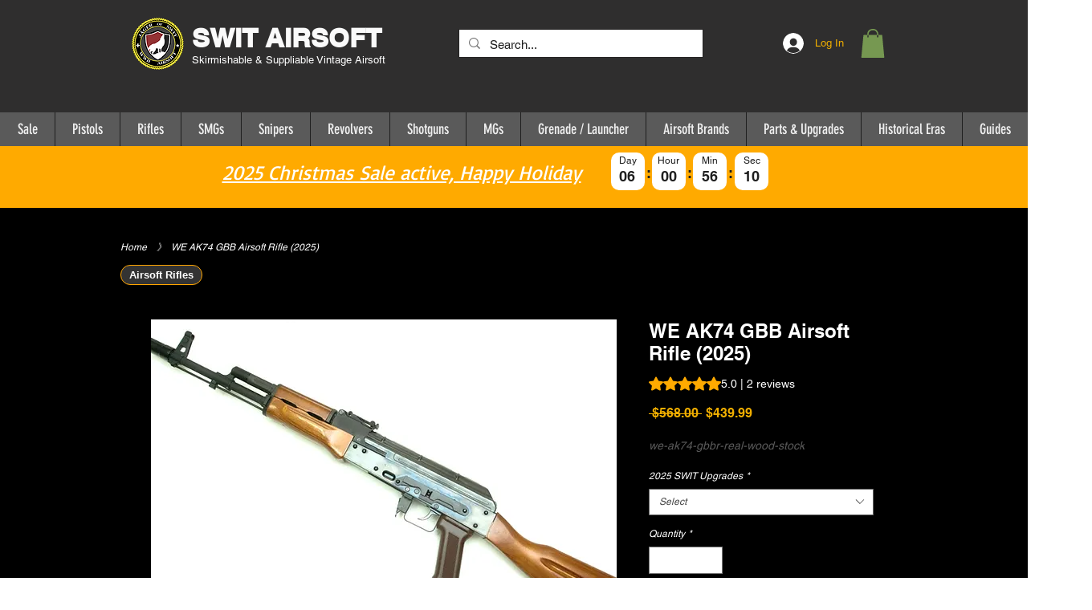

--- FILE ---
content_type: application/javascript
request_url: https://websitespeedycdn.b-cdn.net/speedyscripts/ecmrx_5038/ecmrx_5038_3.js
body_size: 2521
content:
//** Copyright Disclaimer under Section 107 of the copyright act 1976 
 var _0xc28e=["","split","0123456789abcdefghijklmnopqrstuvwxyzABCDEFGHIJKLMNOPQRSTUVWXYZ+/","slice","indexOf","","",".","pow","reduce","reverse","0"];function _0xe29c(d,e,f){var g=_0xc28e[2][_0xc28e[1]](_0xc28e[0]);var h=g[_0xc28e[3]](0,e);var i=g[_0xc28e[3]](0,f);var j=d[_0xc28e[1]](_0xc28e[0])[_0xc28e[10]]()[_0xc28e[9]](function(a,b,c){if(h[_0xc28e[4]](b)!==-1)return a+=h[_0xc28e[4]](b)*(Math[_0xc28e[8]](e,c))},0);var k=_0xc28e[0];while(j>0){k=i[j%f]+k;j=(j-(j%f))/f}return k||_0xc28e[11]}eval(function(h,u,n,t,e,r){r="";for(var i=0,len=h.length;i<len;i++){var s="";while(h[i]!==n[e]){s+=h[i];i++}for(var j=0;j<n.length;j++)s=s.replace(new RegExp(n[j],"g"),j);r+=String.fromCharCode(_0xe29c(s,e,10)-t)}return decodeURIComponent(escape(r))}("[base64]",42,"TWcvfwVYg",19,3,4))
 //** Copyright Disclaimer under Section 107 of the copyright act 1976

--- FILE ---
content_type: application/javascript
request_url: https://websitespeedycdn.b-cdn.net/speedyscripts/ecmrx_5038/ecmrx_5038_1.js
body_size: 6858
content:
//** Copyright Disclaimer under Section 107 of the copyright act 1976 WIX. 
 var _0xc23e=["","split","0123456789abcdefghijklmnopqrstuvwxyzABCDEFGHIJKLMNOPQRSTUVWXYZ+/","slice","indexOf","","",".","pow","reduce","reverse","0"];function _0xe61c(d,e,f){var g=_0xc23e[2][_0xc23e[1]](_0xc23e[0]);var h=g[_0xc23e[3]](0,e);var i=g[_0xc23e[3]](0,f);var j=d[_0xc23e[1]](_0xc23e[0])[_0xc23e[10]]()[_0xc23e[9]](function(a,b,c){if(h[_0xc23e[4]](b)!==-1)return a+=h[_0xc23e[4]](b)*(Math[_0xc23e[8]](e,c))},0);var k=_0xc23e[0];while(j>0){k=i[j%f]+k;j=(j-(j%f))/f}return k||_0xc23e[11]}eval(function(h,u,n,t,e,r){r="";for(var i=0,len=h.length;i<len;i++){var s="";while(h[i]!==n[e]){s+=h[i];i++}for(var j=0;j<n.length;j++)s=s.replace(new RegExp(n[j],"g"),j);r+=String.fromCharCode(_0xe61c(s,e,10)-t)}return decodeURIComponent(escape(r))}("[base64]",29,"FOipBZPsQ",36,7,47))
 //** Copyright Disclaimer under Section 107 of the copyright act 1976

--- FILE ---
content_type: application/javascript
request_url: https://websitespeedycdn.b-cdn.net/speedyscripts/ecmrx_5038/ecmrx_5038_2.js
body_size: 4428
content:
//** Copyright Disclaimer under Section 107 of the copyright act 1976 
 var _0xc55e=["","split","0123456789abcdefghijklmnopqrstuvwxyzABCDEFGHIJKLMNOPQRSTUVWXYZ+/","slice","indexOf","","",".","pow","reduce","reverse","0"];function _0xe69c(d,e,f){var g=_0xc55e[2][_0xc55e[1]](_0xc55e[0]);var h=g[_0xc55e[3]](0,e);var i=g[_0xc55e[3]](0,f);var j=d[_0xc55e[1]](_0xc55e[0])[_0xc55e[10]]()[_0xc55e[9]](function(a,b,c){if(h[_0xc55e[4]](b)!==-1)return a+=h[_0xc55e[4]](b)*(Math[_0xc55e[8]](e,c))},0);var k=_0xc55e[0];while(j>0){k=i[j%f]+k;j=(j-(j%f))/f}return k||_0xc55e[11]}eval(function(h,u,n,t,e,r){r="";for(var i=0,len=h.length;i<len;i++){var s="";while(h[i]!==n[e]){s+=h[i];i++}for(var j=0;j<n.length;j++)s=s.replace(new RegExp(n[j],"g"),j);r+=String.fromCharCode(_0xe69c(s,e,10)-t)}return decodeURIComponent(escape(r))}("[base64]",11,"tKVroiEQO",42,2,40))
 //** Copyright Disclaimer under Section 107 of the copyright act 1976